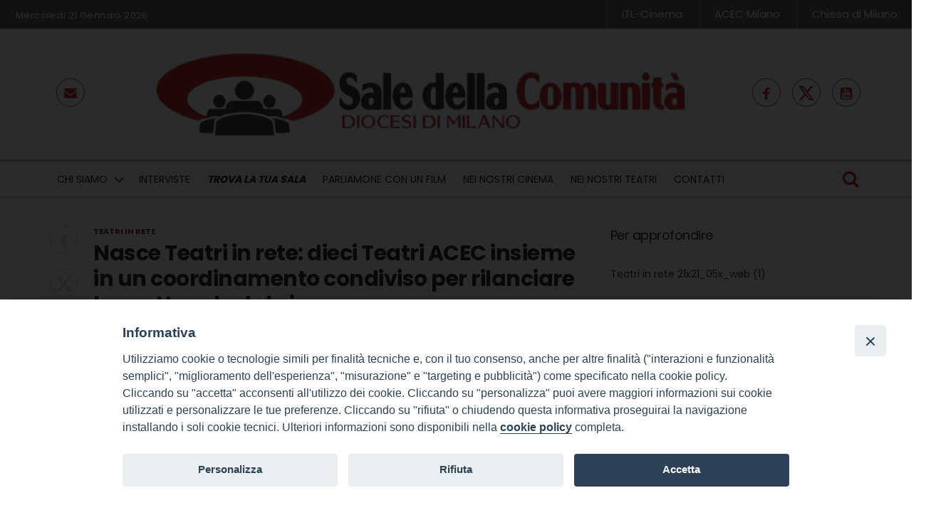

--- FILE ---
content_type: text/html; charset=UTF-8
request_url: https://www.sdcmilano.it/acec-milano/nasce-teatri-in-rete-dieci-teatri-acec-insieme-in-un-coordinamento-condiviso-per-rilanciare-lo-spettacolo-dal-vivo-12869.html
body_size: 10216
content:
<!doctype html>
<html lang="it-IT" class="no-js" >

<head>
	
	<meta charset="UTF-8">
	

	<meta http-equiv="X-UA-Compatible" content="IE=edge,chrome=1">
	<meta name="viewport" content="user-scalable=no, width=device-width, initial-scale=1, maximum-scale=1, shrink-to-fit=no">
	
	
	<meta name="application-name" content="Sale della Comunità Milano">
	<meta name="msapplication-tooltip" content="Sale della Comunità  Milano">
	<meta name="msapplication-starturl" content="//www.sdcmilano.it/">
	<meta name="msapplication-tap-highlight" content="no">
	<meta name="theme-color" content="#ffffff">
	<link rel="icon" href="https://www.sdcmilano.it/wp-content/themes/seed_saledellacomunita/assets/favicons/favicon.png">
	<!-- <link rel="stylesheet" href="https://fonts.googleapis.com/css?family=Poppins:400,500,700"> -->
	<link rel="stylesheet" media="all" href="https://www.sdcmilano.it/wp-content/themes/seed_saledellacomunita/assets/css/fonts.css">
	<link rel="stylesheet" media="all" href="https://www.sdcmilano.it/wp-content/themes/seed_saledellacomunita/assets/css/app.min.css">
	<link rel="stylesheet" media="all" href="https://www.sdcmilano.it/wp-content/themes/seed_saledellacomunita/assets/css/ricerca.css">
	<link rel="stylesheet" media="all" href="https://www.sdcmilano.it/wp-content/themes/seed_saledellacomunita/assets/css/saladicomunita.css">
	<link rel="apple-touch-icon" sizes="120x120" href="https://www.sdcmilano.it/wp-content/themes/seed_saledellacomunita/assets/favicons/apple-touch-icon.png">
	<link rel="icon" type="image/png" href="https://www.sdcmilano.it/wp-content/themes/seed_saledellacomunita/assets/favicons/favicon-32x32.png" sizes="32x32">
	<link rel="icon" type="image/png" href="https://www.sdcmilano.it/wp-content/themes/seed_saledellacomunita/assets/favicons/favicon-16x16.png" sizes="16x16">
	<link rel="manifest" href="https://www.sdcmilano.it/wp-content/themes/seed_saledellacomunita/assets/favicons/manifest.json">
	<link rel="mask-icon" href="https://www.sdcmilano.it/wp-content/themes/seed_saledellacomunita/assets/favicons/safari-pinned-tab.svg" color="#5bbad5">
	<style>iframe[data-ianduclass='iandu-iframe']{display: none;}</style>    <style type="text/css">
    /*stampa articoli*/
@media print {
	.wrapper-sticky,.suggested-posts,.site-header,.site-footer,#cd-primary-nav,#tipu_wrapper,.site-menu-top {
		display: none!important;
	}

	.grid-col-9 {
		width: 100%!important;
		float: none!important;
	}
}

/*stampa articoli*/    </style><meta name='robots' content='max-image-preview:large' />

		<!-- Meta Tag Manager -->
		<meta name="google-site-verification" content="JD2Oje6iQKNWhaMctRvzOO52dcr_KWuiyDjYDDyybE0" />
		<!-- / Meta Tag Manager -->
<link rel='dns-prefetch' href='//use.fontawesome.com' />
<link rel='dns-prefetch' href='//s.w.org' />
		<script type="text/javascript">
			window._wpemojiSettings = {"baseUrl":"https:\/\/s.w.org\/images\/core\/emoji\/13.1.0\/72x72\/","ext":".png","svgUrl":"https:\/\/s.w.org\/images\/core\/emoji\/13.1.0\/svg\/","svgExt":".svg","source":{"concatemoji":"https:\/\/www.sdcmilano.it\/wp-includes\/js\/wp-emoji-release.min.js?ver=5.8.9"}};
			!function(e,a,t){var n,r,o,i=a.createElement("canvas"),p=i.getContext&&i.getContext("2d");function s(e,t){var a=String.fromCharCode;p.clearRect(0,0,i.width,i.height),p.fillText(a.apply(this,e),0,0);e=i.toDataURL();return p.clearRect(0,0,i.width,i.height),p.fillText(a.apply(this,t),0,0),e===i.toDataURL()}function c(e){var t=a.createElement("script");t.src=e,t.defer=t.type="text/javascript",a.getElementsByTagName("head")[0].appendChild(t)}for(o=Array("flag","emoji"),t.supports={everything:!0,everythingExceptFlag:!0},r=0;r<o.length;r++)t.supports[o[r]]=function(e){if(!p||!p.fillText)return!1;switch(p.textBaseline="top",p.font="600 32px Arial",e){case"flag":return s([127987,65039,8205,9895,65039],[127987,65039,8203,9895,65039])?!1:!s([55356,56826,55356,56819],[55356,56826,8203,55356,56819])&&!s([55356,57332,56128,56423,56128,56418,56128,56421,56128,56430,56128,56423,56128,56447],[55356,57332,8203,56128,56423,8203,56128,56418,8203,56128,56421,8203,56128,56430,8203,56128,56423,8203,56128,56447]);case"emoji":return!s([10084,65039,8205,55357,56613],[10084,65039,8203,55357,56613])}return!1}(o[r]),t.supports.everything=t.supports.everything&&t.supports[o[r]],"flag"!==o[r]&&(t.supports.everythingExceptFlag=t.supports.everythingExceptFlag&&t.supports[o[r]]);t.supports.everythingExceptFlag=t.supports.everythingExceptFlag&&!t.supports.flag,t.DOMReady=!1,t.readyCallback=function(){t.DOMReady=!0},t.supports.everything||(n=function(){t.readyCallback()},a.addEventListener?(a.addEventListener("DOMContentLoaded",n,!1),e.addEventListener("load",n,!1)):(e.attachEvent("onload",n),a.attachEvent("onreadystatechange",function(){"complete"===a.readyState&&t.readyCallback()})),(n=t.source||{}).concatemoji?c(n.concatemoji):n.wpemoji&&n.twemoji&&(c(n.twemoji),c(n.wpemoji)))}(window,document,window._wpemojiSettings);
		</script>
		<style type="text/css">
img.wp-smiley,
img.emoji {
	display: inline !important;
	border: none !important;
	box-shadow: none !important;
	height: 1em !important;
	width: 1em !important;
	margin: 0 .07em !important;
	vertical-align: -0.1em !important;
	background: none !important;
	padding: 0 !important;
}
</style>
			<style type="text/css">
			#wpadminbar #wp-admin-bar-my-networks > .ab-item:first-child:before {
				content: "\f325";
				top: 3px;
			}
		</style>
		<link rel='stylesheet' id='siteorigin-panels-front-css'  href='https://www.sdcmilano.it/wp-content/cdm-plugins/siteorigin-panels/css/front.css?ver=2.4.16' type='text/css' media='all' />
<link rel='stylesheet' id='wp-block-library-css'  href='https://www.sdcmilano.it/wp-includes/css/dist/block-library/style.min.css?ver=5.8.9' type='text/css' media='all' />
<link rel='stylesheet' id='iandu-cookieconsent-css'  href='https://www.sdcmilano.it/wp-content/cdm-plugins/iandu-cookieconsent/public/css/iandu-cookieconsent-public.css?ver=1.4.0' type='text/css' media='all' />
<link rel='stylesheet' id='wd-noah-plugin-style-css-css'  href='https://www.sdcmilano.it/wp-content/cdm-plugins/seed-noah-plugin/assets/css/wd-noah-plugin-style.css?ver=5.8.9' type='text/css' media='all' />
<link rel='stylesheet' id='daterangepicker-css-css'  href='https://www.sdcmilano.it/wp-content/cdm-plugins/seed-noah-plugin/assets/css/daterangepicker.css?ver=5.8.9' type='text/css' media='all' />
<link rel='stylesheet' id='feedzy-rss-feeds-css'  href='https://www.sdcmilano.it/wp-content/cdm-plugins/feedzy-rss-feeds/css/feedzy-rss-feeds.css?ver=3.3.5' type='text/css' media='all' />
<link rel='stylesheet' id='dashicons-css'  href='https://www.sdcmilano.it/wp-includes/css/dashicons.min.css?ver=5.8.9' type='text/css' media='all' />
<link rel='stylesheet' id='seed_saledellacomunita_style-css'  href='https://www.sdcmilano.it/wp-content/themes/seed_saledellacomunita/style.css?ver=1.0' type='text/css' media='all' />
<link rel='stylesheet' id='font-awesome-official-css'  href='https://use.fontawesome.com/releases/v6.5.0/css/all.css' type='text/css' media='all' integrity="sha384-/o6I2CkkWC//PSjvWC/eYN7l3xM3tJm8ZzVkCOfp//W05QcE3mlGskpoHB6XqI+B" crossorigin="anonymous" />
<link rel='stylesheet' id='font-awesome-official-v4shim-css'  href='https://use.fontawesome.com/releases/v6.5.0/css/v4-shims.css' type='text/css' media='all' integrity="sha384-Gchs3pk5vJ6rNXyLYEW0h4LxMtAZtY6TI1xrFSBYD6AVTmQTwqBWkrQgHYjVFH98" crossorigin="anonymous" />
<script type='text/javascript' src='https://www.sdcmilano.it/wp-content/themes/seed_saledellacomunita/assets/javascript/lib/conditionizr-4.3.0.min.js?ver=4.3.0' id='conditionizr-js'></script>
<script type='text/javascript' src='https://www.sdcmilano.it/wp-content/themes/seed_saledellacomunita/assets/javascript/lib/modernizr-2.7.1.min.js?ver=2.7.1' id='modernizr-js'></script>
<script type='text/javascript' src='https://www.sdcmilano.it/wp-content/themes/seed_saledellacomunita/assets/javascript/jquery.min.js?ver=5.8.9' id='jquerymin-js'></script>
<script type='text/javascript' src='https://www.sdcmilano.it/wp-content/themes/seed_saledellacomunita/assets/javascript/hcsticky.min.js?ver=5.8.9' id='hcsticky-js'></script>
<script type='text/javascript' src='https://www.sdcmilano.it/wp-content/themes/seed_saledellacomunita/assets/javascript/slick.min.js?ver=5.8.9' id='slick-js'></script>
<script type='text/javascript' src='https://www.sdcmilano.it/wp-content/themes/seed_saledellacomunita/assets/javascript/fancybox.min.js?ver=5.8.9' id='fancybox-js'></script>
<script type='text/javascript' src='https://www.sdcmilano.it/wp-content/themes/seed_saledellacomunita/assets/javascript/app.min.js?ver=5.8.9' id='app-js'></script>
<script type='text/javascript' src='https://www.sdcmilano.it/wp-includes/js/jquery/jquery.min.js?ver=3.6.0' id='jquery-core-js'></script>
<script type='text/javascript' src='https://www.sdcmilano.it/wp-includes/js/jquery/jquery-migrate.min.js?ver=3.3.2' id='jquery-migrate-js'></script>
<script type='text/javascript' src='https://www.sdcmilano.it/wp-content/cdm-plugins/seed-noah-plugin/assets/js/moment.min.js?ver=5.8.9' id='moment-js-js'></script>
<script type='text/javascript' src='https://www.sdcmilano.it/wp-content/cdm-plugins/seed-noah-plugin/assets/js/daterangepicker.js?ver=5.8.9' id='daterangepicker-js-js'></script>
<link rel="https://api.w.org/" href="https://www.sdcmilano.it/wp-json/" /><link rel="alternate" type="application/json" href="https://www.sdcmilano.it/wp-json/wp/v2/posts/12869" /><link rel="EditURI" type="application/rsd+xml" title="RSD" href="https://www.sdcmilano.it/xmlrpc.php?rsd" />
<link rel="wlwmanifest" type="application/wlwmanifest+xml" href="https://www.sdcmilano.it/wp-includes/wlwmanifest.xml" /> 
<meta name="generator" content="WordPress 5.8.9" />
<link rel="canonical" href="https://www.sdcmilano.it/acec-milano/nasce-teatri-in-rete-dieci-teatri-acec-insieme-in-un-coordinamento-condiviso-per-rilanciare-lo-spettacolo-dal-vivo-12869.html" />
<link rel='shortlink' href='https://www.sdcmilano.it/?p=12869' />
<link rel="alternate" type="application/json+oembed" href="https://www.sdcmilano.it/wp-json/oembed/1.0/embed?url=https%3A%2F%2Fwww.sdcmilano.it%2Facec-milano%2Fnasce-teatri-in-rete-dieci-teatri-acec-insieme-in-un-coordinamento-condiviso-per-rilanciare-lo-spettacolo-dal-vivo-12869.html" />
<link rel="alternate" type="text/xml+oembed" href="https://www.sdcmilano.it/wp-json/oembed/1.0/embed?url=https%3A%2F%2Fwww.sdcmilano.it%2Facec-milano%2Fnasce-teatri-in-rete-dieci-teatri-acec-insieme-in-un-coordinamento-condiviso-per-rilanciare-lo-spettacolo-dal-vivo-12869.html&#038;format=xml" />
<style type="text/css" media="screen"></style><!-- Google Tag Manager -->
<script>(function(w,d,s,l,i){w[l]=w[l]||[];w[l].push({'gtm.start':
new Date().getTime(),event:'gtm.js'});var f=d.getElementsByTagName(s)[0],
j=d.createElement(s),dl=l!='dataLayer'?'&l='+l:'';j.async=true;j.src=
'https://www.googletagmanager.com/gtm.js?id='+i+dl;f.parentNode.insertBefore(j,f);
})(window,document,'script','dataLayer','GTM-P9RCT5W');</script>
<!-- End Google Tag Manager -->
<link rel="stylesheet" href="https://www.sdcmilano.it/wp-content/cdm-plugins/seed_wpsolrsearch/template/autocomplete.css" type="text/css" media="screen" />
<script type="text/javascript">
    jQuery(document).ready(function($) {
        //jQuery("#s").suggest("?method=autocomplete",{});
        //jQuery("#qrybox").suggest("?method=autocomplete",{});
    });
</script>
<title>Sale della Comunità » Acec Milano</title><style type="text/css">/** Mega Menu CSS: fs **/</style>
</head>
		
<body class="home" >

		<!-- header -->
		<header class="site-header" role="banner">
			<div class="site-container">
				<div id="siteorigin-panels-builder-2" class="widget_siteorigin-panels-builder"><div><div class="grid site-section " ><div class="grid-col-1" >			<div class="textwidget"><ul class="socials-links">
      <li class="mail"><a href="https://outlook.glauco.it/owa" title="Webmail">Email</a></li>
</ul></div>
		</div><div class="grid-col-9" >			<div class="execphpwidget"><h1 class='site-logo'><a href='https://www.sdcmilano.it' title='Sale della Comunità'>Sale della Comunità</a></h1></div>
		</div><div class="grid-col-2" >			<div class="textwidget"><ul class="socials-links">
                   <li class="facebook"><a href="https://www.facebook.com/ACECMilano" title="Facebook">Facebook</a></li>
                  <li class="twitter"><a href="https://twitter.com/ACEC_Milano" title="Twitter">Twitter</a></li>
                  <li class="youtube"><a href="https://www.youtube.com/channel/UC1-z3cesNuMYG1MeEfFNoXA" title="YouTube">YouTube</a></li>
</ul></div>
		</div></div></div></div>			</div>
			<div class="site-menu-bottom">
			    <div class="site-container">
					<div class="site-menu-toggler">
					        <span class="site-menu-info">Scopri le Sale della comunità</span>
					        <span class="site-menu-handle"><span></span></span>
					 </div>  
			      <a href="https://www.sdcmilano.it" class="mobile-logo">Sale della comunità</a>
			      <nav class="site-menu" role="navigation">
			       <ul id="menu-header-menu" class="menu"><li id="menu-item-3733" class="menu-item menu-item-type-custom menu-item-object-custom menu-item-has-children menu-item-3733"><a href="#">Chi Siamo</a>
<ul class="sub-menu">
	<li id="menu-item-3729" class="menu-item menu-item-type-post_type menu-item-object-page menu-item-3729"><a href="https://www.sdcmilano.it/supporto">Supporto</a></li>
	<li id="menu-item-3731" class="menu-item menu-item-type-post_type menu-item-object-page menu-item-3731"><a href="https://www.sdcmilano.it/itl-cinema">ITL-Cinema</a></li>
	<li id="menu-item-3730" class="menu-item menu-item-type-post_type menu-item-object-page menu-item-3730"><a href="https://www.sdcmilano.it/acec-milano">ACEC Milano</a></li>
</ul>
</li>
<li id="menu-item-8212" class="menu-item menu-item-type-post_type menu-item-object-page menu-item-8212"><a href="https://www.sdcmilano.it/questa-e-la-mia-sala">Interviste</a></li>
<li id="menu-item-11284" class="alternative_txt menu-item menu-item-type-custom menu-item-object-custom menu-item-11284"><a href="/sale-della-comunita">Trova la tua sala</a></li>
<li id="menu-item-6047" class="menu-item menu-item-type-post_type menu-item-object-page menu-item-6047"><a href="https://www.sdcmilano.it/parliamone-con-un-film">Parliamone con un film</a></li>
<li id="menu-item-6046" class="menu-item menu-item-type-post_type menu-item-object-page menu-item-6046"><a href="https://www.sdcmilano.it/nelle-nostre-sale">Nei nostri cinema</a></li>
<li id="menu-item-6045" class="menu-item menu-item-type-post_type menu-item-object-page menu-item-6045"><a href="https://www.sdcmilano.it/palcoscenici">Nei nostri teatri</a></li>
<li id="menu-item-3732" class="menu-item menu-item-type-post_type menu-item-object-page menu-item-3732"><a href="https://www.sdcmilano.it/contatti">Contatti</a></li>
</ul>			      </nav>
			        <span class="site-search-handle"></span>
			        <!-- search -->
<!--<form class="site-search-form" method="get" action="" role="search">
	<input  id="search" placeholder="Inserisci il termine da cercare" type="search" name="s" value="" >
	<button class="search-submit button button-action"   type="submit" >Cerca</button>
</form>-->
<form class="site-search-form site-container" method="get" action="https://www.sdcmilano.it/risultati-ricerca/" role="search">
	<input  id="search" placeholder="Inserire il termine da cercare e premere invio..." type="search" name="s" class="solr-search" value="" >
    <input type="hidden" name="sort" value="post_date_dt" />
    <input type="hidden" name="order" value="desc" />
    <input type="hidden" name="fq" value="" />
</form>
<!-- /search -->
			    </div>
			</div>
		</header>
		<!-- /header -->
<div class="site-content site-container">
	<div class="grid">
		<main class="main-content grid-col-8" role="main">
							<article class="article" role="article" id="post-12869" class="post-12869 post type-post status-publish format-standard has-post-thumbnail hentry category-acec-milano category-palcoscenici tag-teatri-in-rete hidetitle" >
				    <header class="article-header" role="banner">
				    				      <span class="article-eyelet">Teatri in rete</span>
				      <h1 class="article-title">
				      	<a href="https://www.sdcmilano.it/acec-milano/nasce-teatri-in-rete-dieci-teatri-acec-insieme-in-un-coordinamento-condiviso-per-rilanciare-lo-spettacolo-dal-vivo-12869.html" title="Nasce Teatri in rete: dieci Teatri ACEC insieme in un coordinamento condiviso per rilanciare lo spettacolo dal vivo">Nasce Teatri in rete: dieci Teatri ACEC insieme in un coordinamento condiviso per rilanciare lo spettacolo dal vivo</a>
				      </h1>
				    </header>
				    <div class="article-content">
				      <p class="article-summary">
				      		Dieci sale teatrali dell’Associazione Cattolica Esercenti Cinema (ACEC) si rinnovano nel progetto Teatri in rete. Arriva il futuro del teatro nelle Sale della Comunità della Diocesi di Milano e passa attraverso una rete che rafforza e coinvolge realtà uniche sul territorio in una stagione diffusa per rilanciare il patrimonio artistico unendo competenze ed esperienze.				      </p>
				      <p class="article-editor">
				      		Di Gabriele				      		Lingiardi				      						      </p>
				      				    	   <figure class="article-image">
																	<a href="https://www.sdcmilano.it/acec-milano/nasce-teatri-in-rete-dieci-teatri-acec-insieme-in-un-coordinamento-condiviso-per-rilanciare-lo-spettacolo-dal-vivo-12869.html" title="Nasce Teatri in rete: dieci Teatri ACEC insieme in un coordinamento condiviso per rilanciare lo spettacolo dal vivo">
										
									<img class="old" src="https://www.sdcmilano.it/files/2022/10/Gruppo-esercenti.jpg" alt="Teatri in rete" width="568" height="320" />
									<figcaption></figcaption>
									</a>
													      </figure>
				      				      
				      <div class="page" title="Page 1">
<div class="section">
<div class="layoutArea">
<div class="column">
<h2 style="text-align: center;">Il lancio del progetto teatri in rete</h2>
<p>“<em>Fare un progetto insieme è difficile e bisogna avere ambizioni. Una di queste, che vi propongo, è addirittura di influenzare il mercato, prendendo gli spettacoli, mettendoli nella programmazione e facendoli andare bene. Il vostro progetto sia qualcosa di più di una somma di individualità, ma sia qualcosa che renda la partecipazione del pubblico nelle vostre sale qualcosa di diverso e unico</em>”.</p>
<p>Questo il commento di <strong>Andrée Ruth Shammah</strong>, regista e Direttrice Artistica del Teatro Franco Parenti, una delle figure più importanti del panorama culturale italiano e non solo, che ha illuminato con la sua presenza la nascita del progetto Teatri in rete.</p>
<p>Nella sede della Curia arcivescovile, l’ACEC di Milano insieme a ITL e con il supporto di Fondazione Cariplo hanno svelato la nascita del coordinamento che dovrà rilanciare i palcoscenici da oggi, con uno sguardo lungo verso il cammino del teatro dopo il lockdown.</p>
<p>Ha continuato <strong>Shammah</strong>, sposando la missione e la visione delle Sale della comunità, che uniscono alle competenze del personale quelle dei volontari: “<em>Noi facciamo una divisione assolutamente impropria quando separiamo i professionisti dai volontari. Perché la professione del teatrante deve fare i conti con la certezza che possiamo avere i teatri pieni solo se, da anni, la gente si sente a casa e se ci siamo. Se siamo presenti, ci impegnano, salutiamo, entriamo in sala, guardiamo il nostro pubblico, parliamo con loro. E il risultato è che tutto questo funziona!</em>”.</p>
</div>
</div>
</div>
</div>
<div class="page" title="Page 2">
<div class="section">
<div class="layoutArea">
<div class="column">
<p>Insieme a lei anche <strong>Giovanni Vernassa</strong>, membro del comitato di presidenza insieme a Guglielmo Mirra dell’ANET (Associazione Nazionale Esercenti Teatrali) in seno ad Agis, che ha sottolineato l’entusiasmo e la creatività che si può trovare all’interno delle Sale della comunità.</p>
<p>Interviene anche Don Gianluca Bernardini, presidente Nazionale ACEC e ACEC Milano, referente dei Centri Culturali Cattolici di Milano. “<em>È proprio vero che le difficolta possono essere uno stimolo per soluzioni innovative</em>”, ha commentato Bernardini. “<em>Il progetto è nato quando ci siamo sentiti più persi, durante i lunghi mesi di stop dovuti al lockdown. La missione delle Sale della Comunità non è di abbattersi, ma di credere che la cultura sia un bisogno essenziale del nostro vivere. Noi ci siamo, ci siamo sempre stati, e ora saremo ancora più presenti per lo spettacolo dal vivo. Il coordinamento è uno strumento </em><em>essenziale, rivoluzionario per le nostre realtà, e inizia un processo che non potrà essere fermato in cui, pur nella distinzione delle singole identità, tutti gli esercizi che condividono la stessa vocazione possano ritrovarsi più forti di prima grazie al supporto reciproco. Mettiamo sul tavolo competenze, conoscenze e un progetto comune che crediamo ci porterà ancora più lontano. Per rispondere al meglio alle esigenze del pubblico, ma soprattutto per continuare a perseguire la nostra missione fatta di emozioni, qualità e soprattutto di pensiero</em>”.</p>
<p>Continua Angelo Chirico, coordinatore del progetto Teatri in Rete: “<em>il teatro vissuto nei territori ricostruisce oggi più che mai le nostre comunità. Nello scoprire le molte cose in comune rafforziamo le nostre identità e guardiamo insieme al futuro in modo più consapevole e forte</em>”.</p>
<h2 style="text-align: center;"><strong>Perché Teatri in rete?</strong></h2>
<p>Il progetto Teatri in rete è il culmine di un <strong>percorso condiviso</strong> maturato negli anni e rafforzatosi durante lo stop causato dalla pandemia.</p>
<p>La tradizione pluridecennale delle Sale della Comunità ha portato ad <strong>esperienze sui territori di appartenenza</strong> che rappresenta un unicum a livello nazionale per profondità e per radicamento storico.</p>
<p>Tutto questo non basta più. I Teatri in rete credono che alle difficoltà che il settore culturale sta affrontando si possa rispondere solo unendoci, comunicando insieme e progettando in sinergia. Così, nel rispetto dell’autonomia economica, artistica, gestionale e organizzativa delle singole realtà, nasce, per la prima volta, un<strong> coordinamento tra sale teatrali.</strong></p>
<p>In questo modo il palcoscenico assume un ruolo ancora maggiore all’interno dell’ACEC, continuando il processo di valorizzazione della polifunzionalità di queste realtà. Le sale hanno una molteplicità di dimensioni. Non solo la verticalità dello schermo cinematografico; quando questo si alza, subentra la tridimensionalità del palcoscenico.<br />
<img loading="lazy" class="alignnone size-large wp-image-12871" src="https://www.sdcmilano.it/files/2022/10/Immagine-Guida-teatri-in-rete-1-980x551.jpg" alt="Teatri in rete" width="900" height="506" srcset="https://www.sdcmilano.it/files/2022/10/Immagine-Guida-teatri-in-rete-1-980x551.jpg 980w, https://www.sdcmilano.it/files/2022/10/Immagine-Guida-teatri-in-rete-1-680x382.jpg 680w, https://www.sdcmilano.it/files/2022/10/Immagine-Guida-teatri-in-rete-1-195x110.jpg 195w" sizes="(max-width: 900px) 100vw, 900px" /></p>
</div>
</div>
</div>
</div>
<div class="page" title="Page 3">
<div class="section">
<div class="layoutArea">
<div class="column">
<h2 style="text-align: center;"><strong>Gli obiettivi di Teatri in rete</strong></h2>
<p style="text-align: left;"><strong><br />
</strong>Il coordinamento si propone di rendere ancora più visibile al pubblico, alla società e alle istituzioni <strong>l’unicità dell’esperienza comune</strong>.</p>
<p>Offre un supporto qualitativo e la messa a disposizione delle <strong>competenze reciproche</strong>, per elevare sempre di più l’offerta per gli spettatori, <strong>ampliando il bacino</strong> e dando uno strumento per supportare gli elevati budget economici sostenuti.</p>
<p>Teatri in rete sarà anche un <strong>nuovo interlocutore istituzionale,</strong> un organo che rappresenta le dieci sale che insieme contano più di 500 tra operatori culturali, professionisti e volontari, che rendono possibile la continuazione di stagioni storiche.</p>
<p>Il coordinamento opera in sinergia per <strong>ottimizzare la circuitazione degli spettacoli</strong>, offrendo alle compagnie un bacino di pubblico più ampio.</p>
<p>Teatri in rete è uno strumento che permette di offrire alle compagnie <strong>continuità nella programmazione</strong>, correlata a standard organizzativi d’eccellenza e professionalità nella gestione di accoglienza e dei servizi.</p>
<h2 style="text-align: center;"><strong>Le 10 sale</strong></h2>
<p style="text-align: center;">Teatro Nuovo Arcore<br />
Teatro San Giuseppe Brugherio<br />
Auditorium Casatenovo <br />
Teatro Cristallo Cesano Boscone<br />
Teatro Excelsior Cesano Maderno <br />
Teatro San Luigi Concorezzo <br />
Teatro delle Arti Gallarate <br />
Sala Argentia Gorgonzola <br />
Teatro Nuovo Magenta <br />
Teatro San Rocco Seregno</p>
<h2 style="text-align: center;"><strong>Le nostre storie in un orizzonte comune</strong></h2>
<p>Il claim di questa prima edizione, Le nostre storie in un orizzonte comune, sintetizza la natura collaborativa del progetto, che vede operare in sinergia <strong>L’ACEC della Diocesi di Milano</strong> con l<strong>’ufficio ITL</strong> (Impresa Tecnoeditoriale Lombarda) con il supporto economico di <strong>Fondazione Cariplo.</strong></p>
<p>L’orizzonte comune non intende limitarsi ai dieci fondatori ma vuole, con il tempo, andare ad abbracciare altre Sale della Comunità per costruire una rete di teatri dalle maglie sempre più intrecciate, solide e in grado di avvincere il pubblico.</p>
</div>
</div>
</div>
</div>
<div class="page" title="Page 4">
<div class="section">
<div class="layoutArea">
<div class="column">
<p>&nbsp;</p>
</div>
</div>
</div>
</div>
				    </div>
					<footer class="article-footer" role="contentinfo">
				      <span class="article-date">PUBBLICATO venerdì 21 Ottobre 2022 </span>
				    </footer>
				    <aside class="article-sharer" role="complementary">
				      <ul class="socials-links">
				        <li class="facebook"><a class="share-link" href="https://www.facebook.com/sharer/sharer.php?u=https://www.sdcmilano.it/acec-milano/nasce-teatri-in-rete-dieci-teatri-acec-insieme-in-un-coordinamento-condiviso-per-rilanciare-lo-spettacolo-dal-vivo-12869.html" title="Facebook">Facebook</a></li>
				        <li class="twitter"><a class="share-link" href="https://www.twitter.com/intent/tweet?url=https://www.sdcmilano.it/acec-milano/nasce-teatri-in-rete-dieci-teatri-acec-insieme-in-un-coordinamento-condiviso-per-rilanciare-lo-spettacolo-dal-vivo-12869.html" title="Twitter">Twitter</a></li>
				        <li class="gplus"><a class="share-link" href="https://plus.google.com/share?url=https://www.sdcmilano.it/acec-milano/nasce-teatri-in-rete-dieci-teatri-acec-insieme-in-un-coordinamento-condiviso-per-rilanciare-lo-spettacolo-dal-vivo-12869.html" title="Google Plus">Google Plus</a></li>
				        <li class="print"><a href="javascript:window.print();" title="Stampa articolo">Stampa articolo</a></li>
				        <li class="mail"><a href="mailto:?subject=Nasce Teatri in rete: dieci Teatri ACEC insieme in un coordinamento condiviso per rilanciare lo spettacolo dal vivo&body=https://www.sdcmilano.it/acec-milano/nasce-teatri-in-rete-dieci-teatri-acec-insieme-in-un-coordinamento-condiviso-per-rilanciare-lo-spettacolo-dal-vivo-12869.html" title="Email">Email</a></li>
				      <!--
				        <li class="speech"><a href="#" title="Ascolto articolo">Ascolto articolo</a></li>
				      -->

				      </ul>
				    </aside>
				</article>
								</main>

		<div class="main-sidebar grid-col-4">
		       
	<div class="sidebar-widget">
					<aside class="widget" role="complementary">
						<h1 class="widget-title">Per approfondire</h1>
						<ul class="posts-related">
								<li class="post-related ">

				<a href="https://www.sdcmilano.it/files/2022/10/teatri-in-rete-21x21_05x_web-1.pdf"  title="Teatri in rete 21x21_05x_web (1)">
				<span class="post-related-title">
					Teatri in rete 21x21_05x_web (1)				</span>
				<img alt=""  class="post-related-image" src=""  />
				</a>
				</li>
							</ul>
		</aside>
		<div id="relateds-3" class="relateds"></div>		 	<br/>
			<aside class="widget" role="complementary">
						<h1 class="widget-title">Leggi anche</h1>
			
			<ul class="posts-related">
						<li class="post-related post-related-has-image ">
					<a href="https://www.sdcmilano.it/?post_type=post&p=40425"  title="Auguri da ACEC Milano: gli uffici riaprono il 7 gennaio">
						<span class="post-related-title">
						Auguri da ACEC Milano: gli uffici riaprono il 7 gennaio						</span>
													<img alt="Auguri di ACEC Milano" class="post-related-image" width="80" height="65" src="https://www.sdcmilano.it/files/2025/12/Auguri-di-ACEC-Milano-80x65.jpg"  />
											</a>
			</li>

					<li class="post-related post-related-has-image ">
					<a href="https://www.sdcmilano.it/?post_type=post&p=40283"  title="Tra sfide di mercato e missione pastorale: l’Assemblea ACEC Milano al Centro Asteria">
						<span class="post-related-title">
						Tra sfide di mercato e missione pastorale: l’Assemblea ACEC Milano al Centro Asteria						</span>
													<img alt="WhatsApp Image 2025-12-13 at 10.31.59" class="post-related-image" width="80" height="65" src="https://www.sdcmilano.it/files/2025/12/WhatsApp-Image-2025-12-13-at-10.31.59-80x65.jpeg"  />
											</a>
			</li>

					<li class="post-related post-related-has-image ">
					<a href="https://www.sdcmilano.it/?post_type=post&p=39967"  title="All’Asteria convocata l’Assemblea dei soci ACEC Diocesi di Milano: le Sale della Comunità si riuniscono nel Centro dopo l’allagamento">
						<span class="post-related-title">
						All’Asteria convocata l’Assemblea dei soci ACEC Diocesi di Milano: le Sale della Comunità si riuniscono nel Centro dopo l’allagamento						</span>
													<img alt="Centro Asteria 5" class="post-related-image" width="80" height="65" src="https://www.sdcmilano.it/files/2025/12/Centro-Asteria-5-80x65.jpg"  />
											</a>
			</li>

					<li class="post-related post-related-has-image ">
					<a href="https://www.sdcmilano.it/?post_type=post&p=39485"  title=""Il ritmo del ghiaccio", Sara Conti e Niccolò Macii al Cineteatro Lottagono di Bergamo">
						<span class="post-related-title">
						"Il ritmo del ghiaccio", Sara Conti e Niccolò Macii al Cineteatro Lottagono di Bergamo						</span>
													<img alt="Sara Conti e Niccolò Macii 001" class="post-related-image" width="80" height="65" src="https://www.sdcmilano.it/files/2025/11/Sara-Conti-e-Niccolo-Macii-001-80x65.jpg"  />
											</a>
			</li>

				</ul>
		</aside>
			</div>




		</div>

	</div>
</div>

			<!-- footer -->
      <footer class="site-footer" role="contentinfo">
        <div class="site-container site-container-small">
          <div id="execphp-2" class="widget_execphp">			<div class="execphpwidget"><h1 class='site-logo site-logo-footer'><a href='https://www.sdcmilano.it' title='Sale della Comunità'>Sale della Comunità</a></h1></div>
		</div><div id="text-2" class="widget_text">			<div class="textwidget"><div class="copy">
<p>©ITL – Impresa Tecnoeditoriale Lombarda Srl a socio unico – Via Antonio da Recanate, 1  - 20124 – Milano (Mi) – telefono  02671316.1 mail:  <a href="mailto:privacy@chiesadimilano.it">privacy@chiesadimilano.it</a>,   C.F. e P. IVA 03299100150 – REA n. 362318 - Riproduzione solo con permesso. Tutti i diritti sono riservati</p>
<a href="https://www.chiesadimilano.it/informazioni-sulla-privacy">Privacy policy</a> - <a href="https://www.chiesadimilano.it/amministrazione-trasparente">Amministrazione trasparente</a>


</div>
</div>
		</div>        </div>
        
      </footer>
      <div class="site-menu site-menu-top">
          <span class="dataodierna"> 
          Mercoledì 21 Gennaio 2026          </span>
          <div class="list"><ul id="menu-top-menu" class="menu"><li id="menu-item-3725" class="menu-item menu-item-type-post_type menu-item-object-page menu-item-3725"><a href="https://www.sdcmilano.it/itl-cinema">ITL-Cinema</a></li>
<li id="menu-item-3724" class="menu-item menu-item-type-post_type menu-item-object-page menu-item-3724"><a href="https://www.sdcmilano.it/acec-milano">ACEC Milano</a></li>
<li id="menu-item-3727" class="menu-item menu-item-type-custom menu-item-object-custom menu-item-3727"><a href="//www.chiesadimilano.it/">Chiesa di Milano</a></li>
</ul></div>      </div>
			<!-- /footer -->

		        <button id="iandu-fixed-edit-preferences" class="iandu-edit-preferences" type="button" data-cc="c-settings">Preferenze Cookie</button>        
        <style type="text/css" media="all" id="siteorigin-panels-grids-wp_footer">/* Layout w65c0b83a453ac */ #pgc-w65c0b83a453ac-0-0 { width:8.333% } #pgc-w65c0b83a453ac-0-1 { width:75% } #pgc-w65c0b83a453ac-0-2 { width:16.667% } #pg-w65c0b83a453ac-0 .panel-grid-cell { float:left } #pl-w65c0b83a453ac .panel-grid-cell .so-panel { margin-bottom:30px } #pl-w65c0b83a453ac .panel-grid-cell .so-panel:last-child { margin-bottom:0px } #pg-w65c0b83a453ac-0 { margin-left:-15px;margin-right:-15px } #pg-w65c0b83a453ac-0 .panel-grid-cell { padding-left:15px;padding-right:15px } @media (max-width:780px){ #pg-w65c0b83a453ac-0 .panel-grid-cell { float:none;width:auto } #pgc-w65c0b83a453ac-0-0 , #pgc-w65c0b83a453ac-0-1 { margin-bottom:30px } #pl-w65c0b83a453ac .panel-grid , #pl-w65c0b83a453ac .panel-grid-cell {  } #pl-w65c0b83a453ac .panel-grid .panel-grid-cell-empty { display:none } #pl-w65c0b83a453ac .panel-grid .panel-grid-cell-mobile-last { margin-bottom:0px }  } </style><link rel='stylesheet' id='so-css-seed_saledellacomunita-css'  href='https://www.sdcmilano.it/files/so-css/so-css-seed_saledellacomunita.css?ver=1707129637' type='text/css' media='all' />
<script type='text/javascript' src='https://www.sdcmilano.it/wp-includes/js/jquery/suggest.min.js?ver=1.1-20110113' id='suggest-js'></script>
<script type='text/javascript' src='https://www.sdcmilano.it/wp-includes/js/hoverIntent.min.js?ver=1.10.1' id='hoverIntent-js'></script>
<script type='text/javascript' id='megamenu-js-extra'>
/* <![CDATA[ */
var megamenu = {"timeout":"300","interval":"100"};
/* ]]> */
</script>
<script type='text/javascript' src='https://www.sdcmilano.it/wp-content/cdm-plugins/megamenu/js/maxmegamenu.js?ver=3.0' id='megamenu-js'></script>
<script type="text/plain" data-cookiecategory="iframe"  src='https://www.sdcmilano.it/wp-content/cdm-plugins/iandu-cookieconsent/public/js/iandu-iframe-manager.js?ver=1.4.0' id='iandu-cookieconsent-iframe-manager-js'></script>
<script type='text/javascript' src='https://www.sdcmilano.it/wp-content/cdm-plugins/iandu-cookieconsent/public/js/cookieconsent.js?ver=1.4.0' id='iandu-cookieconsent-js'></script>
<script type='text/javascript' id='iandu-cookieconsent-init-js-extra'>
/* <![CDATA[ */
var iandu_cookieconsent_obj = {"ajaxUrl":"https:\/\/www.sdcmilano.it\/wp-admin\/admin-ajax.php","security":"3896f205dc","autorun":"true"};
/* ]]> */
</script>
<script type='text/javascript' src='https://www.sdcmilano.it/iandu-cc-init-js/?iandu-cc-init-js=1&#038;ver=1.4.0' id='iandu-cookieconsent-init-js'></script>
<script type='text/javascript' src='https://www.sdcmilano.it/wp-includes/js/wp-embed.min.js?ver=5.8.9' id='wp-embed-js'></script>
    <script>app.init()</script>
	</body>
</html>
